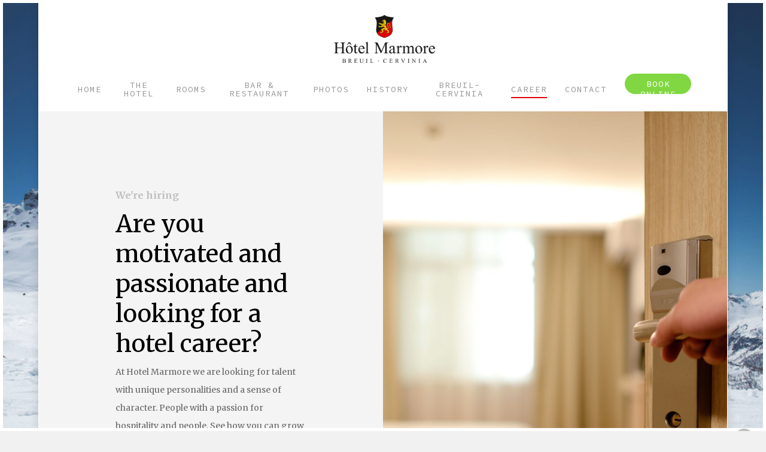

--- FILE ---
content_type: text/css
request_url: http://www.hotelmarmore.com/wp-content/plugins/rolo-slider/assets/css/rolo.css?ver=6.1.9
body_size: 18006
content:
/*
*   Owl Carousel Owl Default Theme 
* v1.3.3
*/

.owl-theme .owl-controls{
  margin-top: 10px;
  text-align: center;
}

/* Styling Next and Prev buttons */

.owl-theme .owl-controls .owl-buttons div{
  color: #FFF;
  display: inline-block;
  zoom: 1;
  *display: inline;/*IE7 life-saver */
  margin: 5px;
  padding: 3px 10px;
  font-size: 12px;
  -webkit-border-radius: 30px;
  -moz-border-radius: 30px;
  border-radius: 30px;
  background: #869791;
  filter: Alpha(Opacity=50);/*IE7 fix*/
  opacity: 0.5;
}
/* Clickable class fix problem with hover on touch devices */
/* Use it for non-touch hover action */
.owl-theme .owl-controls.clickable .owl-buttons div:hover{
  filter: Alpha(Opacity=100);/*IE7 fix*/
  opacity: 1;
  text-decoration: none;
}

/* Styling Pagination*/

.owl-theme .owl-controls .owl-page{
  display: inline-block;
  zoom: 1;
  *display: inline;/*IE7 life-saver */
}
.owl-theme .owl-controls .owl-page span{
  display: block;
  width: 12px;
  height: 12px;
  margin: 5px 7px;
  filter: Alpha(Opacity=50);/*IE7 fix*/
  opacity: 0.5;
  -webkit-border-radius: 20px;
  -moz-border-radius: 20px;
  border-radius: 20px;
  background: #869791;
}

.owl-theme .owl-controls .owl-page.active span,
.owl-theme .owl-controls.clickable .owl-page:hover span{
  filter: Alpha(Opacity=100);/*IE7 fix*/
  opacity: 1;
}

/* If PaginationNumbers is true */

.owl-theme .owl-controls .owl-page span.owl-numbers{
  height: auto;
  width: auto;
  color: #FFF;
  padding: 2px 10px;
  font-size: 12px;
  -webkit-border-radius: 30px;
  -moz-border-radius: 30px;
  border-radius: 30px;
}

/* preloading images */
.owl-item.loading{
  min-height: 150px;
  background: url(../images/AjaxLoader.gif) no-repeat center center
}

.rolo-slider .item img{
  display: block;
  width: 100%;
  height: auto;
}
#bar{
  width: 0%;
  max-width: 100%;
  height: 4px;
  background: #7fc242;
}
#progressBar{
  width: 100%;
  background: #EDEDED;
}



/* 
 * 	Core Owl Carousel CSS File
 *	v1.3.3
 */

/* clearfix */
.owl-carousel .owl-wrapper:after {
	content: ".";
	display: block;
	clear: both;
	visibility: hidden;
	line-height: 0;
	height: 0;
}

/* display none until init */
.rolo_slider {
	display: none;
	position: relative;
	width: 100%;
	-ms-touch-action: pan-y;
}

.rolo_wrapper:not(.force-width) .rolo_slider {
  max-width:100%;
}

.owl-carousel .owl-wrapper{
	display: none;
	position: relative;
	-webkit-transform: translate3d(0px, 0px, 0px);
    -moz-transform: translate3d(0px, 0px, 0px);
    transform: translate3d(0px, 0px, 0px);
}
.owl-carousel .owl-wrapper-outer{
	overflow: hidden;
	position: relative;
	width: 100%;
}
.owl-carousel .owl-wrapper-outer.autoHeight{
	-webkit-transition: height 500ms ease-in-out;
	-moz-transition: height 500ms ease-in-out;
	-ms-transition: height 500ms ease-in-out;
	-o-transition: height 500ms ease-in-out;
	transition: height 500ms ease-in-out;
}
	
.owl-carousel .owl-item{
	float: left;
}
.owl-controls .owl-page,
.owl-controls .owl-buttons div{
	cursor: pointer;
}
.owl-controls {
	-webkit-user-select: none;
	-khtml-user-select: none;
	-moz-user-select: none;
	-ms-user-select: none;
	user-select: none;
	-webkit-tap-highlight-color: rgba(0, 0, 0, 0);
}

/* mouse grab icon */
.grabbing { 
    cursor:url(../images/grabbing.png) 8 8, move;
}

/* fix */
.owl-carousel  .owl-wrapper,
.owl-carousel  .owl-item{
	-webkit-backface-visibility: hidden;
	-moz-backface-visibility:    hidden;
	-ms-backface-visibility:     hidden;
  -webkit-transform: translate3d(0,0,0);
  -moz-transform: translate3d(0,0,0);
  -ms-transform: translate3d(0,0,0);
}

.owl-carousel .item {
	overflow: hidden;
	position: relative;
	z-index: 1;
}

/* 
 *  Owl Carousel CSS3 Transitions 
 *  v1.3.2
 */

.owl-origin {
	-webkit-perspective: 1200px;
	-webkit-perspective-origin-x : 50%;
	-webkit-perspective-origin-y : 50%;
	-moz-perspective : 1200px;
	-moz-perspective-origin-x : 50%;
	-moz-perspective-origin-y : 50%;
	perspective : 1200px;
}
/* fade */
.owl-fade-out {
  z-index: 10;
  -webkit-animation: fadeOut .7s both ease;
  -moz-animation: fadeOut .7s both ease;
  animation: fadeOut .7s both ease;
}
.owl-fade-in {
  -webkit-animation: fadeIn .7s both ease;
  -moz-animation: fadeIn .7s both ease;
  animation: fadeIn .7s both ease;
}
/* backSlide */
.owl-backSlide-out {
  -webkit-animation: backSlideOut 1s both ease;
  -moz-animation: backSlideOut 1s both ease;
  animation: backSlideOut 1s both ease;
}
.owl-backSlide-in {
  -webkit-animation: backSlideIn 1s both ease;
  -moz-animation: backSlideIn 1s both ease;
  animation: backSlideIn 1s both ease;
}
/* goDown */
.owl-goDown-out {
  -webkit-animation: scaleToFade .7s ease both;
  -moz-animation: scaleToFade .7s ease both;
  animation: scaleToFade .7s ease both;
}
.owl-goDown-in {
  -webkit-animation: goDown .6s ease both;
  -moz-animation: goDown .6s ease both;
  animation: goDown .6s ease both;
}
/* scaleUp */
.owl-fadeUp-in {
  -webkit-animation: scaleUpFrom .5s ease both;
  -moz-animation: scaleUpFrom .5s ease both;
  animation: scaleUpFrom .5s ease both;
}

.owl-fadeUp-out {
  -webkit-animation: scaleUpTo .5s ease both;
  -moz-animation: scaleUpTo .5s ease both;
  animation: scaleUpTo .5s ease both;
}
/* Keyframes */
/*empty*/
@-webkit-keyframes empty {
  0% {opacity: 1}
}
@-moz-keyframes empty {
  0% {opacity: 1}
}
@keyframes empty {
  0% {opacity: 1}
}
@-webkit-keyframes fadeIn {
  0% { opacity:0; }
  100% { opacity:1; }
}
@-moz-keyframes fadeIn {
  0% { opacity:0; }
  100% { opacity:1; }
}
@keyframes fadeIn {
  0% { opacity:0; }
  100% { opacity:1; }
}
@-webkit-keyframes fadeOut {
  0% { opacity:1; }
  100% { opacity:0; }
}
@-moz-keyframes fadeOut {
  0% { opacity:1; }
  100% { opacity:0; }
}
@keyframes fadeOut {
  0% { opacity:1; }
  100% { opacity:0; }
}
@-webkit-keyframes backSlideOut {
  25% { opacity: .5; -webkit-transform: translateZ(-500px); }
  75% { opacity: .5; -webkit-transform: translateZ(-500px) translateX(-200%); }
  100% { opacity: .5; -webkit-transform: translateZ(-500px) translateX(-200%); }
}
@-moz-keyframes backSlideOut {
  25% { opacity: .5; -moz-transform: translateZ(-500px); }
  75% { opacity: .5; -moz-transform: translateZ(-500px) translateX(-200%); }
  100% { opacity: .5; -moz-transform: translateZ(-500px) translateX(-200%); }
}
@keyframes backSlideOut {
  25% { opacity: .5; transform: translateZ(-500px); }
  75% { opacity: .5; transform: translateZ(-500px) translateX(-200%); }
  100% { opacity: .5; transform: translateZ(-500px) translateX(-200%); }
}
@-webkit-keyframes backSlideIn {
  0%, 25% { opacity: .5; -webkit-transform: translateZ(-500px) translateX(200%); }
  75% { opacity: .5; -webkit-transform: translateZ(-500px); }
  100% { opacity: 1; -webkit-transform: translateZ(0) translateX(0); }
}
@-moz-keyframes backSlideIn {
  0%, 25% { opacity: .5; -moz-transform: translateZ(-500px) translateX(200%); }
  75% { opacity: .5; -moz-transform: translateZ(-500px); }
  100% { opacity: 1; -moz-transform: translateZ(0) translateX(0); }
}
@keyframes backSlideIn {
  0%, 25% { opacity: .5; transform: translateZ(-500px) translateX(200%); }
  75% { opacity: .5; transform: translateZ(-500px); }
  100% { opacity: 1; transform: translateZ(0) translateX(0); }
}
@-webkit-keyframes scaleToFade {
  to { opacity: 0; -webkit-transform: scale(.8); }
}
@-moz-keyframes scaleToFade {
  to { opacity: 0; -moz-transform: scale(.8); }
}
@keyframes scaleToFade {
  to { opacity: 0; transform: scale(.8); }
}
@-webkit-keyframes goDown {
  from { -webkit-transform: translateY(-100%); }
}
@-moz-keyframes goDown {
  from { -moz-transform: translateY(-100%); }
}
@keyframes goDown {
  from { transform: translateY(-100%); }
}

@-webkit-keyframes scaleUpFrom {
  from { opacity: 0; -webkit-transform: scale(1.5); }
}
@-moz-keyframes scaleUpFrom {
  from { opacity: 0; -moz-transform: scale(1.5); }
}
@keyframes scaleUpFrom {
  from { opacity: 0; transform: scale(1.5); }
}

@-webkit-keyframes scaleUpTo {
  to { opacity: 0; -webkit-transform: scale(1.5); }
}
@-moz-keyframes scaleUpTo {
  to { opacity: 0; -moz-transform: scale(1.5); }
}
@keyframes scaleUpTo {
  to { opacity: 0; transform: scale(1.5); }
}


/*===================================================
               Rolo Slider CSS 
====================================================*/

.rolo_slider {
  overflow: hidden;
}

.slider-buttons a {
    text-decoration: none;
    -webkit-transition: background 0.21s ease-in, color 0.23s ease-out;
    -moz-transition: background 0.21s ease-in, color 0.23s ease-out;
        transition: background 0.21s ease-in, color 0.23s ease-out;
}

.owl-carousel .slide-img {
  background-size: cover;
  height: 600px;
}

.owl-carousel .item img{
    display: block;
    width: 100%;
    height: auto;
}


.slider-meta-outer-wrap {
	position: absolute;
	width: 100%;
	left: 0;
	z-index: 9
}

.slider-meta-outer-wrap.middle {
	top: 50%;
  -webkit-transform: translateY(-50%);
  -moz-transform: translateY(-50%);
	transform: translateY(-50%);
}

.slider-meta-outer-wrap.top {
	top: 30px
}

.slider-meta-outer-wrap.bottom {
	bottom: 30px
}

.slider-meta-outer-wrap.left {
  text-align:  left; 
}

.slider-meta-outer-wrap.right {
  text-align:  right;  
}

.slider-meta-outer-wrap.center {
    text-align:   center; 
}

.slider-meta-wrap {
	position: relative;
	padding: 0 30px;
}

.slider-meta-wrap h3,
.slider-meta-wrap h4,
.slider-meta-wrap .slide-desc,
.slider-meta-wrap .slider-buttons a {
  display:  inline-block; 
	position: relative;
  padding: 15px;
  -webkit-border-radius: 3px;
  -moz-border-radius: 3px;
  -ms-border-radius: 3px;
  border-radius: 3px;
}

.slider-meta-wrap .slider-buttons a {
  padding:  6px 20px;
}

.slider-meta-wrap .slider-buttons a:first-child {
  margin-right: 10px;
}

.slider-meta-wrap .slider-buttons a:first-child {
  background: #ccc;
  color: #333;
}

.slider-meta-wrap .slider-buttons a:last-child {
  background: #444;
  color: #eee;
}

.slider-meta-wrap .slider-buttons {
  position:   relative; 
}

.slider-meta-wrap h3,
.slider-meta-wrap h4 {
  padding: 5px 25px;
}

.has-caption .slider-meta-wrap h3,
.has-caption .slider-meta-wrap h4,
.has-caption .slider-meta-wrap .slide-desc,
.has-caption .slider-meta-wrap .slider-buttons {
   margin: 10px 0;
   opacity: 0
}

.has-caption .slider-meta-wrap h3,
.has-caption .slider-meta-wrap h4,
.has-caption .slider-meta-wrap .slide-desc {
  background: rgba(255,255,255,0.7);
}

.slider-meta-wrap h3,
.slider-meta-wrap h4,
.slider-meta-wrap .slide-desc,
.slider-meta-wrap .slider-buttons {
   opacity: 0;
   margin: 0;
}

.slider-arrow { 
  position: absolute;
  top: 50%;
  -webkit-transform: translateY(-50%);
  -moz-transform: translateY(-50%);
  -ms-transform: translateY(-50%);
  transform: translateY(-50%);
  width: 50px;
  height: 50px;
   border-radius: 3px;
  background: #a7a7a7;
  -webkit-transition: all 0.32s ease-in;
  -moz-transition: all 0.32s ease-in;
  -ms-transition: all 0.32s ease-in;
  transition: all 0.32s ease-in;
  text-align: center;
  cursor: pointer;
}

.circles .slider-arrow {
  border-radius: 50%;
}

.slider-meta-wrap h3, 
.slider-meta-wrap h4, 
.slider-meta-wrap .slide-desc, 
.slider-meta-wrap .slider-buttons a {
   background: transparent;
}

.pf-no-caption .slider-meta-wrap h3, .slider-meta-wrap h4 {
   padding-left: 10px;
   padding-right: 10px;
}

.rolo_slider .slider-arrow span {
  display: inline-block;
  position: relative;
  top: 50%;
  width: 30px;
  height: 30px;
  margin-left: -15%;
  -moz-transform: translateY(-50%);
  -webkit-transform: translateY(-50%);
  transform: translateY(-50%);
}

.rolo_slider .slider-arrow span:after {
  content: " ";
  display: block;
  position: absolute;
  top: 50%;
  left: 50%;
  border-right:3px solid #fff;
  border-bottom:3px solid #fff;
  width: 14px;
  height: 14px;
  -webkit-transform: rotate(-45deg) translateY(-60%);
  -moz-transform: rotate(-45deg) translateY(-60%);
  -ms-transform: rotate(-45deg) translateY(-60%);
  transform: rotate(-45deg) translateY(-60%);
  -webkit-transition: all 0.32s ease-in;
  -moz-transition: all 0.32s ease-in;
  -ms-transition: all 0.32s ease-in;
  transition: all 0.32s ease-in;
  z-index: 5
}

.rolo_slider .slider-arrow:hover {
  background-color: #b2dd4c;
}


.slider-arrow.arrow-left {
  left: -60px;
}

.slider-arrow.arrow-right {
  right: -60px;
}

.slider-arrow.arrow-left span:after {
  margin-top: -7px;
}

.slider-arrow.arrow-left span:after {
  -webkit-transform: rotate(135deg);
  -moz-transform: rotate(135deg);
  transform: rotate(135deg);
}

.rolo_slider:hover .slider-arrow.arrow-left {
  left: 15px;
}

.rolo_slider:hover .slider-arrow.arrow-right{
  right: 15px;
}

.owl-theme .owl-controls {
    z-index: 9;
    position: absolute;
    bottom: 0px;
    width: 100%;
}

.rolo_slider .owl-controls .owl-page span{
  background: #a7a7a7;
}

.rolo_slider #bar {
  background: #8CCDF0
}

.rolo_slider .slider-button-abs {
  position: absolute;
  width: 100%;
  height: 100%;
  top: 0;
  left: 0;
  right: 0;
}

.slider-scrolling {
  position: absolute;
  display: block;
  width: 20px;
  height: 36px;
  border: 2px solid #eee;
  bottom: 40px;
  left: 50%;
  -webkit-transform: translate(-50%);
  -moz-transform: translate(-50%);
  transform: translate(-50%);
  border-radius: 20px;
}

.slider-scrolling:after {
  content: " ";
  display: block;
  position: absolute;
  top: 3px;
  left: 50%;
  margin-left: -1.5px;
  width: 3px;
  height: 5px;
  background: #eee;
  border-radius: 50%;
  animation: scroll .93s ease-out infinite;
  animation-fill-mode: both;
}

@keyframes scroll {
  0%{transform: translateY(-12%); opacity: 1}
  100%{transform: translateY(11px);  opacity: 0}
}

@-webkit-keyframes scroll {
  0%{-webkit-transform: translateY(-12%); opacity: 1}
  100%{-webkit-transform: translateY(11px);  opacity: 0}
}

.owl-theme .owl-controls .owl-page span {
    width: 11px;
    height: 11px;
}

/**
 * adapted from = http://www.cssmojo.com/ken-burns-effect/
 */

.owl-carousel .owl-item .slide-img {
  opacity:0;
  -webkit-transition-property: opacity, -webkit-transform;
  -webkit-transition-duration: 3s, 8s;
  -moz-transition-property: opacity, -moz-transform;
  -moz-transition-duration: 3s, 8s;
  -o-transition-property: opacity, -o-transform;
  -o-transition-duration: 3s, 8s;
  transition-property: opacity, transform;
  transition-duration: 3s, 8s;
}

.owl-carousel .owl-fade-in .slide-img,
.owl-carousel .owl-carousel .owl-fade-out .slide-img,
.owl-carousel .owl-backSlide-out .slide-img,
.owl-carousel .owl-backSlide-in .slide-img,
.owl-carousel .owl-goDown-out .slide-img,
.owl-carousel .owl-goDown-in .slide-img,
.owl-carousel .owl-fadeUp-in .slide-img,
.owl-carousel .owl-fadeUp-out .slide-img {
  opacity:1;
}


.owl-carousel .owl-item .slide-img  {
  -webkit-transform-origin: bottom left;
  -moz-transform-origin: bottom left;
  -o-transform-origin: bottom left;
  transform-origin: bottom left;
  margin-left: -15px;
}

/*
.:not(.images) .owl-carousel .owl-item.zoom-reset img {
  -webkit-transform: none;
  -moz-transform: none;
  -o-transform: none;
  transform: none;
  -webkit-transition-duration: 0s !important;
  -moz-transition-duration: 0s !important;
  -o-transition-duration: 0s !important;
  transition-duration: 0s !important;
}
*/

.owl-carousel .owl-item:nth-child(2n+1) .slide-img {
  -webkit-transform-origin: top right;
  -moz-transform-origin: top right;
  -o-transform-origin: top right;
  transform-origin: top right;
}
.owl-carousel .owl-item:nth-child(3n+1) .slide-img {
  -webkit-transform-origin: top left;
  -moz-transform-origin: top left;
  -o-transform-origin: top left;
  transform-origin: top left;
}
.owl-carousel .owl-item:nth-child(4n+1) .slide-img {
  -webkit-transform-origin: bottom right;
  -moz-transform-origin: bottom right;
  -o-transform-origin: bottom right;
  transform-origin: bottom right;
}
.owl-carousel .owl-item.zoomed:first-child + .slide-img ~ .slide-img {
	z-index:-1;
}
.owl-carousel .owl-item.zoomed .slide-img {
  -webkit-transform: scale(1.16) translate(14px);
  -moz-transform: scale(1.16) translate(14px);
  -o-transform: scale(1.16) translate(14px);
  transform: scale(1.16) translate(14px);
  opacity:1;
}

.owl-carousel .owl-item img.slide-img {
  margin-left: 0;
}


.owl-carousel .owl-item.zoomed img.slide-img {
  -webkit-transform: scale(1.16) translate(1px);
  -moz-transform: scale(1.16) translate(1px);
  -o-transform: scale(1.16) translate(1px);
  transform: scale(1.16) translate(1px);
}

.owl-theme .owl-controls .owl-page span {
  margin: 5px;
}

.owl-theme .owl-controls .owl-page span {
  opacity: 1;
    -webkit-transition: all 0.32s ease-in;
  -moz-transition: all 0.32s ease-in;
  -ms-transition: all 0.32s ease-in;
  transition: all 0.32s ease-in;
}

.owl-theme .owl-controls .owl-page.active span, 
.owl-theme .owl-controls.clickable .owl-page:hover span {
  background: #b2dd4c
}

@media only screen and (max-width: 600px) {
    body .rolo_slider.owl-carousel .slide-img,
    body .rolo_slider[id*=rolo_],
    body .rolo_wrapper {
      max-height: 450px;
    }
}

@media only screen and (min-width: 1280px) {
    .slider-meta-wrap h3 {
      font-size: 42px;
      padding: 15px 30px;
    }
    .slider-meta-wrap h4 {
      font-size: 24px;
      padding: 10px 20px;
    }
}

--- FILE ---
content_type: application/javascript
request_url: http://www.hotelmarmore.com/wp-content/plugins/rolo-slider/assets/js/rolo.js?ver=1.0.9
body_size: 12597
content:
jQuery(document).ready(function($){
    var $slider = jQuery(".rolo_slider");
    var currentWidth = $(window).width();

   if( $slider.length ) {
      $slider.each(function(){
         var $thisSlider = $(this);
         var $transition = $thisSlider.data('anm'); 
         var $autp = $thisSlider.data('autp');
         var $hasBar = $thisSlider.data('hsb');
         var $height = $thisSlider.data('hgh');
         var $scroll = $thisSlider.data('scr');
         var $slideSpeed = $thisSlider.data('slsp') != '' ? parseInt($thisSlider.data('slsp'),10) : 300;
         var $bullets = $thisSlider.data('bul');
         var $autps = $thisSlider.data('autps');
         var $autst = $thisSlider.data('autst');
         var $forcew = $thisSlider.data('fw');
         if( 'on' === $autp || '' == $autp ) $autp = parseInt($autps,10);
         else $autp = false;
         if( 'off' === $autst || '' == $autst ) $autst = false;
         else $autst = true;
         if( 'on' === $bullets ) $bullets = true;
         else $bullets = false;
         if( 'on' === $autps ) $autps = true;
         else $autps = false;
         if( 'yes' === $hasBar ) $hasBar = true;
         else $hasBar = false;
         var $autps = $thisSlider.data('autps');
         var time = $autps / 1000;
      	 var $Init = 0;
      	 var $kbTime = (time-0.3)+'s, '+time*3+'s';
         var $firstLoad = true;
         if( 'fade' === $transition ) {
             $kbTime = (time+1.1)+'s, '+time*3+'s';
         }

      	 var $progressBar,
      	     $bar, 
      	     $elem, 
      	     isPause, 
      	     tick,
      	     percentTime;

          var $options =  {
             lazyLoad : true,
             autoPlay: $autp,
             navigation : false, // Show next and prev buttons
             pagination: $bullets,
             slideSpeed : $slideSpeed,
             paginationSpeed : 400,
             rewindSpeed : 500,
             singleItem:true,
             stopOnHover : $autst,
             transitionStyle : $transition,
             afterInit : onInit,
            // afterMove : moved,
             afterAction: setUpRolo,
             startDragging : pauseOnDragging
          };

          $thisSlider.owlCarousel($options);
          $thisSlider.on('click', '.slider-arrow', sliderNav);

          if( $forcew == 'yes' ) {
            forceWidth();
            $(window).on('resize', forceWidth);
          }
       
          var $start = new Date().getTime(),  
          $time = 0; 


          function instance()  
          {  
              $time += 100;   
              var diff = (new Date().getTime() - $start) - $time;  
              window.setTimeout(instance, (100 - diff));  
              interval();
          }  
          var $d; 


      	 //Init progressBar where elem is $("#owl-demo")
          function onInit(elem){ 
            $slider.find('.owl-item').eq(0).addClass('zoomed'); 
            $elem = elem; 
            // build progress bar elements
            // if autoplay is enabled
           buildProgressBar();
            //start counting
             //if( $autp ) start();
         // pre init action
          }
       
          //create div#progressBar and div#bar then prepend to $("#owl-demo")
          function buildProgressBar(){ 
            $progressBar = $("<div>",{
              id:"progressBar"
            });
            $bar = $("<div>",{
              id:"bar"
            });
            $navs = '<div class="slider-arrow arrow-left"><span></span></div><div class="slider-arrow arrow-right"><span></span></div>';
            $mouse = '<span class="slider-scrolling"></span>';
            if( $autp && $hasBar ) $progressBar.append($bar).prependTo($elem); 
            if( 'on' == $scroll ) $elem.append($mouse);
            $elem.append($navs);
          }
       
          function start() {
            //reset timer
            percentTime = 0;
            isPause = false;
            $d = window.setTimeout(instance, 100);
          };
       
          function interval() {
            if(isPause === false){
              percentTime += 10 / time;
              $bar.css({
                 width: percentTime+"%"
               });
              //if percentTime is equal or greater than 100
              if(percentTime >= 100){
                //slide to next item 
                $elem.trigger('owl.next')
              }
            }
          }
       
          //pause while dragging 
          function pauseOnDragging(){
            if( $autst ) isPause = true;
          }
       
          //moved callback
          function moved(){
            if( $autp ) {
              //clear interval
              clearTimeout($d);
              //start again
              start();
            }
          }
       
          //make pause on mouseover 
          $thisSlider.on('mouseover', '.owl-item', function(){
            pauseOnDragging()
          });
          $thisSlider.on('mouseout', '.owl-item', function(){
            isPause = false;
          });

          function setUpRolo() { 
            var $zoom = true;
            var $slideIndex = this.owl.currentItem;
            var $slide = $thisSlider.find('.owl-item').eq($slideIndex);
            var $slides = $thisSlider.find('.owl-item');
            var $args = getArguments($slide);
            var $hasMeta = false;
          	if( $slide.find('.slider-meta-wrap').length ) $hasMeta = true;  
            if( $zoom && $hasMeta && $firstLoad ) {
               var $sl = $thisSlider.find('.owl-item').eq(0);
               resetVals($sl, true);
               $firstLoad = false;
            }
          	if( $zoom ) {
          		$thisSlider.find('.owl-item .slide-img').css('transition-duration', $kbTime);
          		$slide.removeClass('zoom-reset').addClass('zoomed').siblings().removeClass('zoomed');
                resetVals($slide);

      	    	if( $hasMeta ) {
      	    		layerAnimation($slide, $args);
      	    	}

      	    }
          }

          // Force slider full width
          function forceWidth() {
            if( $(".owl-carousel").length ) {
                $thisSlider.css('width','100vw');
                var $offset = $thisSlider.closest('.rolo_wrapper').offset().left;
                $thisSlider.css('left', -$offset);
                var $owldata = $(".owl-carousel").data('owlCarousel');
                $owldata.updateVars();
            }
          }


          function resetVals($slide, $firstLoad){
              if( $firstLoad ) {
                  $args = getArguments($slide);
                  layerAnimation($slide, $args, true);
              } else {
                  $slide.siblings().addClass('zoom-reset');
                  $slide.siblings().each(function(){
                      var $t = $(this);
                      $args = getArguments($t);
                      layerAnimation($t, $args, true);
                  });
              }

          }

          // get the slide arguments
          function getArguments(slide) {
             var $slide = slide;
             var $img = $slide.find('.slide-img');
             var $time = $img.data('tanmdur');
             var val = $img.data('tanmv');
             var $del = $img.data('tanmdel');
             var $time2 = $img.data('stanmdur');
             var val2 = $img.data('stanmv');
             var $del2 = $img.data('stanmdel');
             var $time3 = $img.data('danmdur');
             var val3 = $img.data('danmv');
             var $del3 = $img.data('danmdel');
             var $time4 = $img.data('banmdur');
             var val4 = $img.data('banmv');
             var $del4 = $img.data('banmdel');
             var $name = $img.data('tanm');
             var $name2 = $img.data('stanm');
             var $name3 = $img.data('danm');
             var $name4 = $img.data('banm');
             var $args = {
               time: $time,
               time2: $time2,
               time3: $time3,
               time4: $time4,
               name: $name,
               name2: $name2,
               name3: $name3,
               name4: $name4,
               val: val,
               val2: val2,
               val3: val3,
               val4: val4,
               del: $del,
               del2: $del2,
               del3: $del3,
               del4: $del4
            }

            return $args;
          }

          function applyAnimation(el, args, reset) { 
             var $name = args.name;
             var $del = args.del; 
             $del = parseInt($del,10);
             var $time = args.time;
             var $val = args.val;
             var $op = 0;
             if( !reset ) { 
               $val = '';
               $op = 1;
             } else {
                $time = 0;
                $del = 0;
             }
             switch($name){
               case 'fade':
                 el.delay($del).animate({opacity: $op}, $time);
               break;
               case 'slideup': 
                 el.delay($del).animate({opacity: $op, top: $val}, $time);
               break;
               case 'slidedwn':
                 el.delay($del).animate({opacity: $op, bottom: $val}, $time);
               break;
               case 'slidel':
                 el.delay($del).animate({opacity: $op, right: $val}, $time);
               break;
               case 'slider':
                 el.delay($del).animate({opacity: $op, left: $val}, $time);
               break;
               case 'scaleup':
                  if( reset )
                    el.delay($del).animate({opacity: $op, fontSize: '0.7em'}, $time);
                  else
                    el.delay($del).animate({opacity: $op, fontSize: '1em'}, $time);
               break;
               case 'scaledwn':
                  if( reset )
                    el.delay($del).animate({opacity: $op, fontSize: '1.4em'}, $time);
                  else
                    el.delay($del).animate({opacity: $op, fontSize: '1em'}, $time);
               break;
             }
          }


          // apply animations to the layers
          function layerAnimation(slide, args, reset) { 
          	$slide = slide;
            var $args1 = {
               name: args.name != '' ? args.name : '',
               del: args.del != '' ? args.del : 460,
               time: args.time != '' ? args.time : 500,
               val: args.val != '' ? args.val : 45
            }
            var $args2 = {
               name: args.name2 != '' ? args.name2 : '',
               del: args.del2 != '' ? args.del2 : 760,
               time: args.time2 != '' ? args.time2 : 500,
               val: args.val2 != '' ? args.val2 : 45
            }
            var $args3 = {
               name: args.name3 != '' ? args.name3 : '',
               del: args.del3 != '' ? args.del3 : 980,
               time: args.time3 != '' ? args.time3 : 500,
               val: args.val3 != '' ? args.val3 : 45
            }
            var $args4 = {
               name: args.name4 != '' ? args.name4 : '',
               del: args.del4 != '' ? args.del4 : 1100,
               time: args.time4 != '' ? args.time4 : 500,
               val: args.val4 != '' ? args.val4 : 45
            }
            var $el1 = $slide.find('.slider-meta-wrap').find('h3');
            var $el2 = $slide.find('.slider-meta-wrap').find('h4');
            var $el3 = $slide.find('.slider-meta-wrap').find('p');
            var $el4 = $slide.find('.slider-meta-wrap').find('.slider-buttons');

            if( reset ) {
               applyAnimation($el1, $args1, true);
               applyAnimation($el2, $args2, true);
               applyAnimation($el3, $args3, true);
               applyAnimation($el4, $args4, true);
            } else {  
               applyAnimation($el1, $args1);
               applyAnimation($el2, $args2);
               applyAnimation($el3, $args3);
               applyAnimation($el4, $args4);
            }

          }

          // custom navigation arrows
          function sliderNav() {
            var $this = $(this);
            if( $this.hasClass('arrow-right') ) $thisSlider.trigger('owl.next');
            else $thisSlider.trigger('owl.prev');
          }
      });
    }
});

--- FILE ---
content_type: text/plain
request_url: https://www.google-analytics.com/j/collect?v=1&_v=j102&a=1150427242&t=pageview&_s=1&dl=http%3A%2F%2Fwww.hotelmarmore.com%2Fcareer%2F&ul=en-us%40posix&dt=Career%20%E2%80%93%20Hotel%20Marmore&sr=1280x720&vp=1280x720&_u=YEBAAEABAAAAACAAI~&jid=1190871077&gjid=635677775&cid=1761968043.1768429341&tid=UA-633889-21&_gid=414075984.1768429341&_r=1&_slc=1&gtm=45He61e0h2n81MNHTDRQv857100943za200zd857100943&gcd=13l3l3l3l1l1&dma=0&tag_exp=103116026~103200004~104527907~104528500~104684208~104684211~105391252~115938465~115938468~117041587&z=1196461133
body_size: -451
content:
2,cG-J4R4QBN8EQ